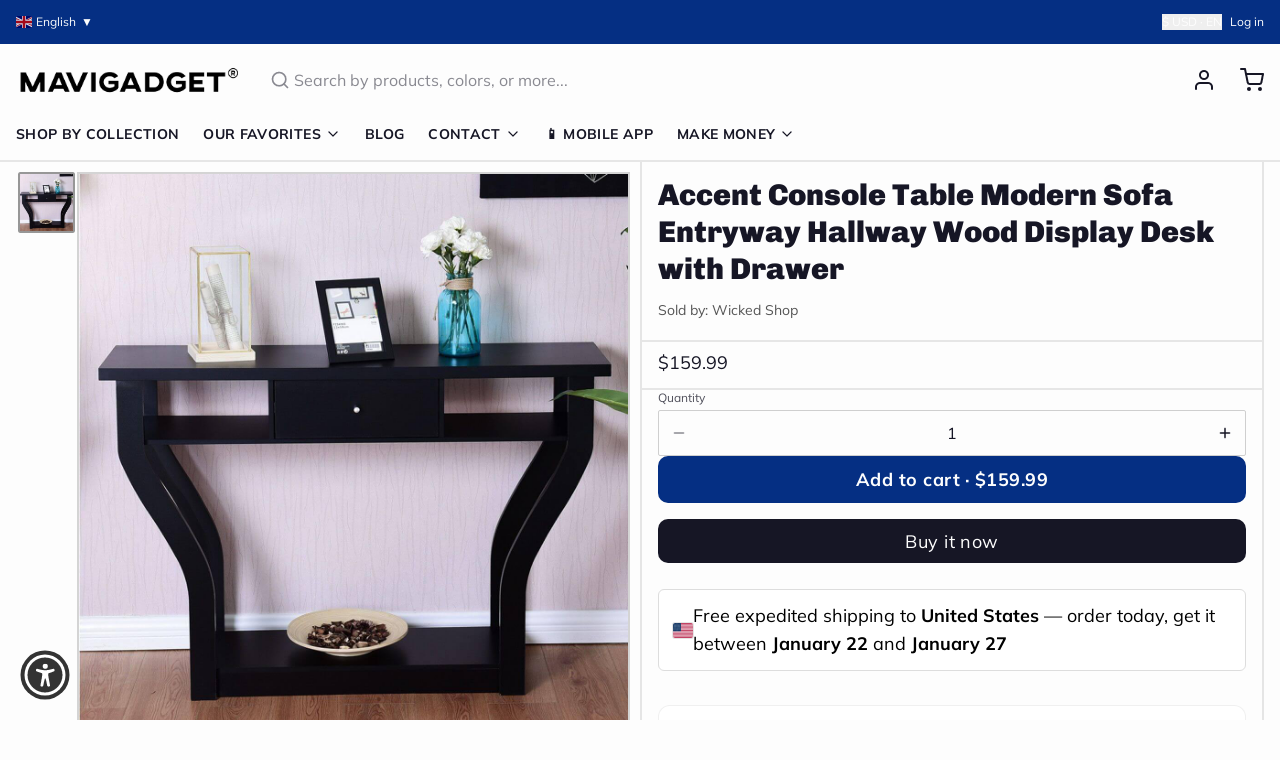

--- FILE ---
content_type: application/javascript; charset=utf-8
request_url: https://searchanise-ef84.kxcdn.com/preload_data.3X4V5H1d7f.js
body_size: 11807
content:
window.Searchanise.preloadedSuggestions=['car accessories','kitchen sink','sofa bed','foldable chair','latex mattress','kerosene lighter','mini spy camera','4-layer japanese style natural latex mattress','elderly products','bathroom shower','phone case','lighter lighter','mini camera','kitchen gadgets','bed mattress','elderly patient transfer lift handicapped wheelchair','men shoes','spy camera','self defense','rc plane','inflatable portable outdoor air lounge','shower set','4 layer japanese style natural latex','bag for men','hand exercise','kids toys','gas stove','coffee table','sofa cover','camping tent','mini spy camera small','mini motion detection wireless night vision hd security camera','gas lamp','cigarette lighters','remote control fighter airplane toy','2300 4-layer japanese style natural','electric stove','washing machine','self defense rings','inflatable built-in sunroof beach camping house','back pack','bathroom toilet','magnetic glasses','travel bag','car gadgets','effortless exercise automatic hand trainer gloves','electric cycle kit','wheel chair','mini spy camera smallest','gun shape secret storage jet flame','gold stream multifunctional waterfall kitchen sink','titanium lighter','window cleaner','mini gps tracker','sunglasses magnetic','backpack travel','bicycle speed booster electric kit','inflatable tent','door stopper','galaxy night light projector','product number 2300','high power telescopic laser slingshot','phone holder car','wall decor','hidden camera','foam fighter airplane toy','ring knife','car accessories light','solar light','kids frame','mattress latex','car umbrella','bed chair','car phone holder','laser slingshot','key chain','safety shoes','camping house','wall clock','foldable chair bed','iphone case','necklace men','gun lighter','foam plane','useful elderly products','airplane toy','knife ring','shower head','sex toys','coffee mugs','elderly products 1092','mini washing machine','toilet bidet','1092 elderly patient transfer lift','classic time retro kerosene lighter','nordic rain modern waterfall shower set','led lights','automatic hand trainer gloves','shoes for men','home decor','retro lighter','door locks','cat chair','trolley bag','lunch box','smart watch','toilet seat','pencil sharpener','sun glasses','multifunctional waterfall kitchen sink','electric cycle','car mobile holder','folding table','rc air plane','inflatable house','car cover','modern led digital display thermostatic piano keys shower set','hiker dream large backpack','car accessories for window','liftable double gas stove','storage box','phone holder','remote control foam fighter airplane toy','neck shoulder massager','fire lighter','bathroom storage','cigarette gun','bubble gun','hair accessories','car windshield hydrophobic','air lounge','mini camera small','baby gadget','gps tracker','travel bagpack','mountain peak campsite lamp','pure titanium magnetic clip-on glasses','product number','ear rings','hand gloves','nordic sofa bed','cycle motor','tennis self training tool','soap dispenser','vacuum cleaner','feuerzeug fuel','stainless steel self-defense rotatable foldable ring','water dispenser','360 galaxy night lamp projector','power bank','men watches','security camera','pocket knife','pencil case','toilet brush','clothes organizer','travel suitcase','picture frame','urine collector','magic dust remover cleaning gel','elephant nose men underwear','mini drone','padded bed senior transfer helper','camping lamp','air humidifier','eye glass for men','wall lamp','fish tank','trash can','mini spy camera wifi','sink kitchen','flame lighter','latex pillow','rc jet','swimming pool','mini portable magnetic gps tracker','table space saving','lighter kerosene','bags for men','night light','feuerzeug retro','finger recovery robot','micro camera','bohemian style cushion cotton couch pad','garlic peeler','bathroom cleaning kit','toy gun','gaming chair','toilet plunger','elderly foldable walking chair stick','e bike','4 layer style natural latex mattress','bidet toilet sprayer','flexible lounge cloud comfort sofa','monocular telescope','fidget toy','sling shot','outdoor mini portable folding gas stove','portable washing machine','automatic car cover','meal keeper stainless steel lunch box','t shirt','art frame','all weather car umbrella','1092 elderly hand exercise','vertical hydroponic home gardening','door lock','bed frame','snow chains','middle finger','solar garden light','door bell','pencil box','small camera','math practice question maker roller','smokeless bbq time stainless grill','gun shape secret storage jet flame lighter','ceiling fan','cycle conversion kit','remote control','multi tool','gps track','astronaut light projector','cigarette case','ironing machine','banana couch','elderly patient transfer lift','baby bed','anti odor washing machine floor drain','coffee cup','boots for men','product number 1418','space saving','medical grade reusable urine collector underwear','mechanical lighter','handicapped wheelchair','camping stove','flash lights','health elderly','waterfall kitchen sink','walking stick chair','self defence ring','mini camera smallest','meat slicer','natural latex mattress','japanese mattress','adult toys','mini hidden camera','shoes organizer','classic retro mechanical flame lighter','dog bed','backpack for men','cigarette lighter','cutting tools','space saving foldable nordic sofa bed','clothes hanger','retro portable handheld steam iron','clip on eyeglasses','laptop bag','art frame kids','lighters kerosene','micro landscape','bag for men travel','juice maker','car dent puller','travel back pack','flying toys','safety shoes men','car accessories seat mats','mini wifi camera','bean bag','iphone 16 pro max case','baby toys','bathroom silicone water stopper','bathroom fresh wall mounted faucet spray set','vintage lighter','wall repair paste roller','disposable long handle cleaning pro toilet brush','military boots','water bottle','product link in','micro landscape green oasis glass vase','shoe rack','window cover','outdoor tent','chair bed','camping cooking','car dust sweep detailing brush','octopus blanket','car led','health gadgets','cat brush steam','baby products','mobile holder','squat convertible toilet','rocking chair','flexible lounge cloud','laptop stand','transfer chair','body massager','bidet toilet','bathroom faucet','coffee mug','magnetic wooden art frame','4 layer japanese style natural mattress','survival ring','car covers','vegetable slicer','cat brush','retro lighters','mini motion detection camera','tv stand','mavi gadgets','wall mounted smart lid trash can','night lamp','organizer car','bath tub','work desk','tea infuser','home accessories','air plane','school bags','sleeping bag','lighter gun','neck massager','kitchen cabinet','wall stickers','sofa cum bed','vegetable chopper','iphone 16 pro case','finger camera','heavy duty solar lights outdoors','car tent','stainless steel survival self defense ring','watermelon slicer','mini ranger edge foldable camping knife','cat couch','furniture movers wheels','self defence','slingshot with laser','pure copper kerosene lighter','travel bags','dining table','bike accessories','car fan','cctv camera','kitchen organizers','men wear','mini washing machine portable','fidget spinner','urine collector underwear','women accessories','car wash','noodles maker','meat slicer tool','kids bed','2300 natural latex mattress','medical gadgets','umbrella water','goggles magnetic','rc car','precision edge artist pencil sharpener','cat toys','mattress japanese','automatic one touch multi fruit peeling','foldable chair double','modern foldable electric mobile scooter','inflatable built in sunroof beach house','self defense gadgets','cat bed','car cleaner','2 in 1 radiant ceiling fan with lights','gun shape','3in1 foam fighter toy airplane','bathroom sink','all-weather remote-controlled automatic car uv protection umbrella','electric gas stove','hand trainer','jet lighter','electric scooter','bluetooth speaker','double side magnetic window cleaner','inflatable bed','table lamp','pistol lighter','plush pillow','laser tag','wall clocks','iphone cover','scorpion gaming chair','photo frame','piano key shower set','bracelet for men','tent house','foot pedal lift hydraulic adjustable patient transfer chair','shooting game','camera mini','mini binocular','appliance mover roller','bed rail','ultra slim adjustable water manual','office gadgets','stainless steel','splash proof transparent','portable outdoor foldable car garage','wifi camera','bathroom mat','glass cleaner','walking stick','recliner chair','cigarette gun lighter','wall protector','ear cleaner','waterfall sink','multifunctional elegant usb charging business suitcase','gloves for men','toe straightener','cabinet storage','women shoes','cleaning brush','foldable bed','effortless double sided window cleaner','sofa cover set','car seat covers','flexible lounge cloud comfort convertible sofa','fruit peeler','mobile cover','bike booster','tür stop','splash proof transparent wall protector','car tire snow chain','kitchen gadget','mini wireless camera','tea pot','toothbrush holder','all lighter','metal furniture','meat cutter','ultra burst high-pressure drain unblocker','kids art frame','mini cam','study table','flight toy','handicapped products','senior care transfer','outdoor air lounge','smart tv','bicycle speed booster','wooden frame','ice maker','plush toys','steering wheel cover','electric creative portable juice maker','bed mattress memory foam mattress','travel backpack','telescopic laser slingshot','car brush','automatic flashing rocket bubble gun','wall light','coffee maker','wifi mini hidden camera','dual design squat-toto-sit','motorcycle accessories','water gun','birthday card','car interior light','mini knife','drone camera','led connector','tire chains','ingrown toenail fixer','iron box','elegant stainless steel waterfall kitchen sink','wc washer','torch light','finger training','semi automatic mini powerful washing machine','electric stove double','mobility chair','sex toy','shoe rack for home','for baby','clip on glasses','office chair','throw pillow','multifunctional rotating storage rack','stream multifunctional waterfall kitchen sink','hair braider','led strip connector','phone cooler','book shelf','camping knife','pasta maker','backpacks for men','kid toys','home decor lighting','1416 sofa bed','360 galaxy night light projector','car windshield hydrophobic glass oil','elastic waist slimming breathable mesh belt','car lights','power tools','aquarium pump','side table','nose soap dispenser','bbq grill','wardrobe organizer','foldable chairs','appliance rollers','car light','laser tag battle projector toy gun','toilet cleaner','trolley bag-travel','elderly patient','self defence gadgets','2pcs portable mobile base stand','windows cleaner','ice cube','outdoor solar lights','torch lighter','laptop bag pack','kitchen faucet','sun glasses magnetic','foldable dryer & ironing','air sofa','elderly chair','wall art','foldable car shed','smart storage clothes organizer box','portable stove','gas lighter','mini motion detection wireless night','car led lights','elderly hand exercise','computer table','elderly care','portable fan','couch bed','bunk bed','patient transfer','bookshelf book','car shade','spider man hand','school bag','lamp gas','fidget toy gun','campsite lamp','tattoo style arm sleeve','garlic chopper','ultra-slim adjustable water manual bidet','spy cam','2pcs multifunctional portable mobile base stand','all pet beds','wc toilet','cloth dryer','lighter flame','couch cover','desk gadgets','car cleaning','electric automatic toilet seat with liftable chair','4-layer japanese style natural latex','tiny camera','soft mattress','food container','mini cc camera','air bed','exhaust fan','car wheel cover','transfer lift','electric patient transfer automatic chair','luggage bag','car led strip','car ambient lighting','a gas','electric bike','nail clipper','foldable table','wallet lighter','electronic gadget for','product link','fuck you ring','bathroom shower rainfall','sun shade','air tent','kitchen organizer','juice machine','garlic peeler and vegetable','kitchen sinks','tv accessories','keyboard for tablet','hyper clean wireless portable vacuum','skating shoes','beach camping house','bad accessories','iphone cases','men wallets','support per','toy plane','dragon bracelet','ring for men','bags for men travel','garden hydroponic','ultra portable dynamic standby','barbecue stainless','funny adult','para de','sandals men','rc cars','cordless pasta noodle machine','sofa covers','mini motion detection','car window ac','wall mounted','sunroof beach camping house','survival gadgets','mavigadget products','roller skate shoes','convertible sofa','secret camera','mini ac','furniture movers','chair with cat space','mini gps','mirror wall','rotating storage rack','multi purpose easy cleaning foam','japanese style natural latex mattress','effortless exercise','back support for car','car uv protection umbrella','grass cutter','solar lights','hand massager','butane lighter','foldable couch','classic lighter','pistol gun','sunglass for men','child bed','adjustable folding bedside support rail','fishing rod','mini cameras','car dust sweep','camping gas','self defense ring','video camera','googles stylish','shoes men','tool plier','baby bath','inflatable portable','sickle head','cigar lighters','electric wheelchair','magnetic wooden kids easy open art frame','car air conditioning','electric juicer','garbage can','by cycle electric','car garage','steam iron','remote control foam fighter','stairs lift','seat cushion','kitchen gadgets of storage','plush beds','bath showers','3 in 1 airplane','window curtain rod','flip flop','gas light','hand gadget','electric stove flame','portable toilet','portable manual fast garlic vegetable chopper','bathroom silicone water stopper sticky rubber','fish tank oxygen','children room','inflatable chair','luxury bed','mini sewing machine','cctv camera wifi','lounge chair','bed sheets','problem solved','mobile remote','pet bed','water fountain','carry on luggage','shoulder bag for men','screwdriver kit','inflatable portable outdoor air','garlic grinder','cigarette gun lighter and','1092 elderly patient lift','hand exercise machine electric','crossbody bag','door curtain','smart kitchen','kitchen storage','products para','air gun','folding chair','rain shower','butane lamp','car bumper protection','old age chair','inflatable outdoor air lounge','men rings','laser pointer','smart wash basin','watermelon cutter','anti stress','unsinkable boat','thermostatic piano keys shower','creative unsinkable boat decor','inflatable lounge','portable air lounge','foldable sofa','car shed','tools gadget','iphone 12 case','tally counter','led strip','cycle speed booster electric kit','knife ring for self-defense','strong steel grass sickle head','water wall','magnetic window cleaner','folding bed','5pc furniture lifter mover tool','sink strainer','modern floor reclining japanese futon sofa bed','elderly anti-pressure easy roller pillow','soft toys','mini camera smallest wifi','nail printer','sewing machine','phone cases','retro kerosene lighter','mini aquarium oxygen pump','galaxy astronaut night light room projector','wireless camera','kids bedroom','portable gas stove','teddy bear','windproof magnetic sound insulation door curtai','sliding door','next level relaxing electric rotating durable rocking chair','cycle gadget','mosquito net','laser light','handmade mechanical titanium automatic lighter','memory foam','foldable easy catch automatic fishing net','shiba door bell','wheel chair lift','bag cover','handheld automatic cordless pasta maker','car holder','multifunctional backpack','watch earbuds','bicycle speed booster electric','mini motion','wall lamps','bathroom accessories','kitchen knives','indestructible anti-stab safety outdoor military boots','smokeless bbq','math roller','patient transfer chair','rice cooker','bathroom gadgets','space saving bed','toe align ingrown nail','massage tool','clothes for men','watches for men','mens stuff','computer accessories','pure titanium magnetic','bagpacks for men','back bag','high pressure adjustable','wall-mounted smart lid trash can','unique gadgets','shoes for women','aquarium glass','led light','elderly bed','adult theme','gun cigarette and lighter','3 in 1 foam fighter','well chair','bathtub whale','electronics gadgets','digital shower set','transparent frosted pvs table protector','phone accessories','dog beds','button camera','car accessories seat','smart bed','camping tent house','suit case','inflatable air lounge','camp light','cuddly capybara','honeycomb sink','slipper men','titanium magnetic glasses','food storage','windproof lighters','feet shoes','health wellness','body shaper band','4 layer japanese mattress','knuckle ring','car windshield hydrophobic glass oil remover coating tool','mini motion camera','foot care','burner stove','waterproof tape','car phone mount','solar charger','christmas gifts','appliance mover','magical bunny led night light projector','sound proof','laptop bag for men','in1 tool','bionic finger heated neck shoulder','inflatable pool','hyper clean wireless portable vacuum cleaner','latex bed','spy mini camera','gifts for women','portable wireless alarm door stopper','cycle motor kit','metal lighter','de para','work shoes','hydraulic patient transfer chair','cooking pot','show all products','bedroom gadgets','oil lamp','toy airplane','camping table','2 wheel ultra roller skate shoes','pop up anti clogging drain filter','gold stream','camping lamp gas','non stick pan','car vacuum cleaner','bag pack','neck pillow','electric cycle gadget','car sunshade','sun shade accessories','mens pants','skate shoes','snow chains for','dumpling maker','foam airplane','portable air lounge sofa','auto solar ventilating fan for car','mobile holder for car','portable outdoor car tent','natural latex','mechanical rotating gear vintage necklace','effortless exercise hand trainer gloves','kids car','towel rack','tea cup','adjustable bra','air chair','scooter wheelchair','modern decor','foam rc plane','toilet seat cover','ice maker machine','vintage kerosene lighter','medical chair','king size bed','make up organizer','sleep shield waterproof mattress','pen box','digital counter','heavy duty','foldable car garage tent','helicopter fan','smart table','long range extreme power flashlight','6 wheel rehabilitation walker','kids toy','door alarm','home gadgets','help for bed','tooth brush','star projector','sink drain catch all strainer','neck fan','sofa chair','edc tool','car seat','toilet chair','cycle booster','car anti slip seat cover','electric stove double-sided','adjustable base stand','japanese latex mattress','patient lift transfer chair','happy birthday cards','aroma diffuser','cat sofa','link in','arm rest for car','charge car phone holder','anti oil','keep food warm','mini hd wifi security camera','room sectiona','mini cooler','soft body scrubber shower sponge','phoenix art thickened dual knife','multifunction bagpack','flexible tv','phone case iphone 14 pro max','magnetic frame','trash bin','small iron','inflatable portable outdoor lounge','bad room','car air conditioner','kids toys plane','air conditioner','car folding cover','makeup mirror','for the elderly','posture corrector','large capacity back pack','cell phone holder','solar powered car fan','full rotating faucet tap extender','peephole camera','e cycle conversion kit','girls sexy','slip on shoes','iphone 15 pro max case','jet flame lighter','bathroom bin','portable travel security','aerobatic toy','piano shower','car protection','game controller','baby shower','business suitcase','ring fuck you','steam brush','furniture mover','six-speed manual shift keychain','mini gas stove','3in1 scooter tricycle fun kids bike','mini spy','elder assist','car washer','automatic robot elderly hand finger exercise recovery training','incense burner','cooling fan','cutting board','outdoor sofa','outdoor led','blanket fur','heavy-duty outdoor solar security waterproof light','winter blanket','anti lock','pliers multifunctional','spa time rainfall elegant digital','oxygen pump','hand trainer gloves','e bike switch','mattress topper','living room','waterproof shoes','kitchen accessories','camp kitchen','portable shower','helicopter ceiling fan','wheelchair lift','mini ac for car','mobility assist chair for elderly','cigarette gun-shaped','happy middle finger funny table decor','lighter lighter round','glass vase','jet plane remote','slingshot with laser light','tablet stand','ultra thin self cleaning bidet','ring jewelry','skin care','honeycomb digital display cup rinser prime flowwaterfall sink','toe shoes','product no','flower sofa','kitchen rack','hd security camera','bag sealer','military shoes','shoe storage','cycle accessories','high pressure toilet drain','mini camera spy','projector galaxy','bed sofa','portable bed','couch pad','car shade cover','wild burner','door mat','magic dust remover','strong steel grass cutting sharp multi-purpose sickle head','air cushion','women undergarments','ip camera','animal bed','foam fighter','bag travel','alarm clock','head massager','metal rings','mixer grinder','self adhesive curtain rod holder','bicycle electric booster','beach house','snow chain','eye glasses','kitchen tools','rc jet foam','strong pliers','pop up anti-clogging','bean bag chair','water stopper','incontinence products','bathroom shower products','bionic finger heated','foldable electric scooter','inflatable built-in','outdoor light','l shaped transparent led strip','double gas stove','meal keeper','protection gadget','memory foam mattress','sex sofa','solar powered','christmas led lights','card holder','sit to stand','de de','mini security camera','coffee table with','mobile phone','reusable menstrual pads type','hiker dream','car dash accessories','rc airplane','magnetic wooden kids','door camera','foldable knife','tattoo sleeves','products for the elderly','rotating table','umbrella auto','japanese bed','rubber bed','sublimation mug heat printer machine','inflatable camping tent house','bathroom faucets','defense ring','lamps table','portable tv','pocket watch','plush bed','phone stand','cloth drying','light chandelier','door stop','middle finger ceramic mug','garden light','washroom gadgets','machine e','office bag','copper lighter','dent puller','european modern minimalist foldable chair bed','fidget gun','galaxy projector','foam cleaner','gold stream waterfall kitchen sink','cc camera mini','cycle kit','phone cover','dust bin','flower vase','laser tag battle','window cleaning','reclining chair','water tap','bedding set','garden ground cover','iphone case pink','living room decor','elder care products','shoes with wheels','touch screen','car cover umbrella','led digital tally counter','peeling machine','by cycle','bear bed','water heater','elderly stand-up adjustable folding bedside support rail','pocket lighter','wall lights','trending gadgets','hidden cameras','car accessories lighting','galaxy light','hand exerciser','mens shoes','refreshing mist pet grooming comb','car bed','remote control plane','mechanical titanium lighter','squat toilet','air mattress','soap holder','drain connector','bed foldable','automatic one touch','travel iron','water kitchen','double layer glass','bed side crib','rc planes','older people','portable juicer','shower chair','survival tool','mavi gadgets products','electric box painting cover','bath mat','slicer tool','3d landscape','mirror led','old age','umbrella water drop air humidifier','stair lift','european modern minimalist foldable bed','sound proof door','mini portable air cooler','pet hair brush','lazy sofa','transparent dining chair','oil splatter guard','foldable home stuff storage box 1475','phone mount','car window','finger massager','mobility electric scooter','iphone 13 case','shower heads','paralysis patients','men boots','table clock','led car lights','sneakers for men','ring self-defense','body scrubber','cat lounger','layer japanese','baking tools','camp stove','automatic water dispenser','nordic lamp','desktop aquarium','lift chair','water manual bidet','feet shoe','car accessories cleaning','wall desk','vegetable cutter','bed lamp','pet brush','ceiling lamp','hand exercise machine','dining table cover','lanterns butane','foldable doors','shoe cover','folding knife','keychain lighter','men dress','car ac','can opener','cycle speed booster','car glass cleaner','portable air sofa','gift for men','tulip night lamp','gun shape secret','para id','elderly care products','cleaning gel','kitchen storage organizer','slingshot with laser-precision','inflatable built-in sunroof beach house','camping gadgets','gaming cooler','trash cans','fridge moving','gel blaster','oil lighter','gaming accessories','appliance roller','mini cannon','water bottle daily pill organizer','clip on','portable electric outdoor','car accessories phone-holder','dash cam','suction cup','metal magnetic secure drive car phone holder','tech innovation','clothes dryer','ipad case keyboard','space projector','waterproof bag','electric lighter','kitchen stove','for elderly','back pack bag','refrigerator slide','bra for women','air bed camping','rain car cover','back support idea','sun shade fix clamp net clip','laundry room','knee support','car shelter','crystal lamp','kids beds','space saving furniture','elderly bed support','car cleaning brush','gear keychain','camping mini coated monocular','water spray','foldable sofa bed','tree trimmer','car mount','women bra','open art frame','tic toe','summer hat','fidget toys','gold sink','monitor arm','geometry box','elderly transfer chair','panda lamp','sleep shield waterproof mattress pad','iphone 15 case','remote control car','cat toy','mini vacuum','mini telescope','music box','car windshield','mini powerful high power garlic grinder','ultra dry turbo clean mop','gun cigarette','modern led','quick easy glass polishing','aviation control remote','school gadgets','shower back','4 layer mattress','automatic bag dispenser modern bin','specs for men','wheel cover','world explorer tactical hiking boots','female urine collector underwear','stroke gloves','disabled chair','video game','electric kit','folding chair bed','fake nose piercing','six speed manual shift keychain','very very small camera','women sandals','oxygen bubble strips','storage rack','adjustable bed','self defense stick','cotton t-shirt','house tent','kitchen table','kitchen knife','car camera','samsung s23 ultra','cat bed chair','math practice','cotton cushion pad','multifunctional double rack spice organizer','inflatable portable air lounge','baby safety','lighter lighter gun','touchscreen smart tv products','elephant nose','cama house','layer japanese style natural latex mattress','japanese style','mini handheld easy fruit peeler gadget','dual design squat-toto-sit convertible','mosquito products','underwear for men','flip flops','comforter bedding','corgi door','disabled accessories','gun lighters','college bag','shopping bags','bedroom beds','japanese style deep frying pot','mobile stand','aquarium oxygen bubble','lift stairs','cozy animals oversized plush beds','the long sling shot','mini motion hd camera','mini air conditioner','gifts for lovers','clothes rack','4pcs luminous car valve caps','sling bag','electric gas','night vision','car bumper','pia kitchen','air pump','portable chair','car toy','all-in-one magnetic mini screwdriver kit','automatic flashing rocket launcher bubble gun','bluetooth remote control for android','safety boots','patient lift','tic tac toe','rain coat','pendant lamp','truck accessories','leg exercise','key cover','cigarette light','soap dispenser nose','boho cushions','cotton couch pad','savings on gadgets','cigarette holder and lighter','washing machine floor drain','anti scratch car bumper protector','person age','classic time retro','foot straightener','motorcycle suit','ring knife for','under refrigerator','shoe dryer','waste bin','wood table','dual knife','throw pillow blanket','inflatable sofa','foldable electric dryer','feather light','cutting pliers','horizon helvetica','cycle electric','small drone','blackhead remover','floor lamps','steering wheel','lamp de','elderly stand-up adjustable','thermos lunch box','foldable ring','ear clip','phone case iphone 14 pro','bag pack men','charcuterie board','high heels','foldable home stuff storage box','iphone 12 mini','sport for men','el toilet','wing lamp','wc products','per auto','knives outdoor','latex natural','usb camera','stainless steel self','foam mattress','portable travel security door stopper lock','ceramic cup','cane seat','3d birthday music happy cake cards','elderly wheelchair with lifting','accessory per','portable ac','mini spy camera wifi camera','sound proof under door strip','old lighter','biscuit pocket coffee mug','iphone 16 pro max','leg support','magic gadgets','center table','car interior','elderly foldable walking chair','christmas lights','wall paper','photo frame kids','ironing board','couch cat','led light lamps','cleaning brush keyboard','cabinet locks','protect ring','table cover','emergency light','fire starter','wireless charger','travelling bag','water pressure gun','low price','cat bag','stress relief','phone case galaxy','moving sliders','hiker dream large','shock shield electric water heater','magnetic phone holder','dressing table','christmas tree','garbage bin wall','car snow chain','inflatable portable outdoor','under door strip','iptv list','air bed outdoor','product car','vaccum cleaning','flexible lounge','latex mattress japanese','sickle cutter head with screw','2 in 1 roller skate','apple peeler','bed gadgets for elderly','for summer','playful shiba dog face wooden doorbell','digital tally counter','self tennis','bath tub adults','radiant rotating rc ceiling fan lamp','mobile accessories','camping gas stove','luminous night rider valve covers','smartwatch with earbuds','kitchen sink gold stream','windproof lighter','bicycle speed booster kit','hour glass','mechanical lighters','product number 1092','multifunction rotating storage rack','car led strip lights','ice cube maker','multi purpose creative pen box','loft bed','auto seat gap organizer','heavy duty protective glove','3d wall stickers','bathroom silicone water stopper sticky','magnetic sunglasses','arm chair','fighter aircraft','zero gravity','dish rack','pen camera','modern foldable electric mobile scooter wheelchair','bag no','cooking frying oil splash stove guard','stainless steel ring','elephant underwear','monitor stand','angry duck cartoon storage drainable','creative gift','tennis trainer','feet care','smart mini surveillance cameras','cordless garlic grinder','portable outdoor lounge','camp table and','body shaper','cigarette holder','car roof umbrella','plane rc','mobility chair to bathroom and','flying rc remote control','windshield hydrophobic','whale bath','car accessories umbrella','bed support','mini stove','kid bed','bed accessories','mobile cooler','house items','anti theft','spider web','automatic lighter','baby toy','gun water','ground cover','kitchen items','car window fan','leather repair kit','eye glass','litter box','mini tracker','cat phone accessories','astronaut lamp','screw driver','bed kids','phone charger','3 in 1 scooter','sofa bed foldable','car seat mats','humidifier volcano','daily comfort posture','quick grip auto-clamping','mini hd mini wireless motion camera','bunk beds','car armrest','waterfall table','smart toilet','uv light','luggage trolley','laundry basket','cat house','endoscopic mini camera','plastic clips','senior transfer','mini tool','jackets for men','throw pillow sofa','umbrella car','long range flash light','chop w','vegetable peeler','padded bed','massage machine','butane gas stove','health care aid gadgets','bbq grills','bed for kids','led lights for table','multi-fuel transparent fluid kerosene lighter','elastic waist slimming breathable','home decoration gadgets','men necklace','car vent','book reading lamp','mini pistol','shoe rack rotating','comfy chair','crossbody bag men','valentine\'s day','finger strengthener','bed room','man shoes','foldable keyboard','tactical hiking boots','useful elderly products electric hand','gun game','tea table','keyboard cleaner','lighter oil','ultimate guard protective industrial men shoes','chair lift','trolley bags','bedside table','camping light','car bumper protector','dinner table','banana lounge','water coffee table','camp side lamp','media a','kitchen appliance','cat mug','rose sofa','dish washer','magnetic clip on glasses','kerosene lighters','accessory car','leather shoes','welding machine','glass teapot','mood ring','cloth stand','rose shaped sofa','multifunctional adjustable base stand','bohemian sofa cushion','non slip shoes','everyday essentials','inflatable outdoor','cordless high power handheld vacuum cleaner','electric auto','automatic car uv protection umbrella','bathroom space saving','led shower','grass cutting multi purpose sickle head','pc gaming','electric senior lift','bathroom fresh','car brush interior','coffee table with water','water melon cutter','luxury rainfall','closet organizer','lighter classic','four layer japanese','earrings jewellery','multifocal glasses','elderly stand up','kids gadgets','back pain','greeting card','funny hat','portable camp','led mirror','mountain peak','disabled individuals requiring','neck chains','magnetic car phone holder','makeup table','reusable urine collector','measuring tape','manual bidet','shower system','finger ring','curtain rod','sun hat','iphone 15 pro case','baby pillow','vertical hydroponic','blender machine','foldable clothes dryer','frame for children art','bathroom toilet cleaning','mini hd camera','lighter vintage','pop-up anti clogging drain sink strainer filter','led light lamp','wardrobe organizer box','rotating ring','folding table with chair','cat tree','balcony clothes-hanging','multifunctional sink','picture wall','ambient light car','makeup organizer','home finds','assistant wheelchair','robotic hand','cushion pad','portable auto','postpartum care','inflatable air','door sweep','da da','gun shape secret storage jet lighter','dress women','bed tent','wheel chair for elderly','lit accessories','iphone charger','watch wood','handle grip','rings for men','fighter plane','lounge sofa','help for elderly','elderly care product','small hidden camera','uv sanitizer toothbrush holder bathroom','cuddly capybara cozy wrap sleeve','shoes for men product','sandals penis','adjustable door','tent bed','shiba door','foldable wheelchair','motor for bike','indestructible shoe','kids drawing frame','multipurpose creative box','winter jackets for men','traveling bag','waterfall kitchen','bed cleaner','door closer','brush cleaner','pure copper kerosene','electric bicycle','transfer wheelchair','home elevators','garbage trash','smallest camera','toilet wash','clockwork flame','3d lamp','steel rings','jet spray','shoe cabinet','kitchen products','double gas-stove','zen incense','hiker bag','stationary item','portable mini foldable washer','book case','pendant lighting','min camera','desk lamp','cooling glass','cycle gadgets','mini spy smallest','safety gadgets','camping chair','laptop backpack','foldable bag','wall sticker','retro wooden beads rosewood lighter','patient chair','car umbrellas','the gold sink with all the functions','mens underwear','floor drain','car chain','baby crib','self ring','squat-toto-sit convertible toilet','blow up','spy camera privacy','women boots','kitchen fan','filter anti','brick wall','cycle speed','all products','cane chair','car roof','storage container','fauteuil salon','winter wear','funny products','air lounge sofa','big toe straightener','outdoor lounge','iphone 17 pro','latex m','car seat gap filler','electric iron','ultra portable dynamic standby movable','luxury rainfall led','foam bed','camping multifunctional','kitchen gadgets corner','electric lift chair','day beds','stainless self defense ring','blow up outdoor','door screen','rotating faucet','useful elderly product','fuck you','sac de','exhaust fan for kitchen','kitchen gadgets is','sky wings foldable mini bracelet smart','protector for car','pet toys','fold bed','fake piercing','mini foldable outdoor camping gas stove','mini camera wifi','iphone 16 pro','shoe organizer','bluetooth remote control for phones','horizon ruler','couch covers','mini magnetic gps tracker','mattress protector','round lighter','air freshener','jewellery accessories','relax chair','electric hula','photo frames','power telescopic laser slingshot','car sticker','bedroom accessories','kitchen mat','lint remover','door security','hand bracelet','voice recorder','fan lamp','smart sink','knife sharpener','piano keys shower set','panda bed','night vision spy camera','wrist watch','toe shoe','car parking cover','security cameras','xs max case','boat decor','useful elderly','gas lantern','hand gloves/working','women bags','meat slicer tools','inflatable outdoor air','inflatable portable outdoor air lounger','thing to put under door','ingrown toenail','toe align ingrown nail corrector stickers','massage table','wall mounted trash can','shower bath','kit sink','toilet car','adjustable fold','old helper','layer japanese style natural latex','japanese latex','portable car garage','sublimation mug','ankle boots','baby gadgets','bed mat','all like this','foam airplane remote','remote plane','elderly helper','heavy duty solar lights','necklace women','hair clips','splash proof','kitchen cabinet storage','whale bathtub','mini laptop','octopus shaped','self defense rings under','dragon bracelet for men','cleaning foam','para el','table relaxing','small camera wireless','toilet gadgets','cow table','led lamp','queen bed','heads up display','lighter wallet','let to','high voltage laser light'];

--- FILE ---
content_type: text/javascript; charset=utf-8
request_url: https://mavigadget.com/products/accent-console-table-modern-sofa-entryway-hallway-wood-display-desk-with-drawer/.js
body_size: 762
content:
{"id":7764853620796,"title":"Accent Console Table Modern Sofa Entryway Hallway Wood Display Desk with Drawer","handle":"accent-console-table-modern-sofa-entryway-hallway-wood-display-desk-with-drawer","description":"\u003cp style='box-sizing: content-box; margin: 0px; padding: 0px; border: 0px; font-variant-numeric: inherit; font-variant-east-asian: inherit; font-stretch: inherit; font-size: 13px; line-height: inherit; font-family: \"Open Sans\", Arial, Helvetica, sans-serif, SimSun, 宋体; vertical-align: baseline; color: rgb(0, 0, 0);'\u003e\u003cspan style=\"box-sizing: content-box; margin: 0px; padding: 0px; border: 0px; font-style: inherit; font-variant: inherit; font-weight: inherit; font-stretch: inherit; font-size: inherit; line-height: inherit; font-family: arial; vertical-align: baseline;\"\u003e\u003cspan data-spm-anchor-id=\"2114.10010108.1000023.i0.4f335486QLuIzL\" style=\"box-sizing: content-box; margin: 0px; padding: 0px; border: 0px; font-style: inherit; font-variant: inherit; font-weight: inherit; font-stretch: inherit; font-size: 18.6667px; line-height: inherit; font-family: inherit; vertical-align: baseline;\"\u003eProduct Description:\u003c\/span\u003e\u003c\/span\u003e\u003c\/p\u003e\u003cp style='box-sizing: content-box; margin: 0px; padding: 0px; border: 0px; font-variant-numeric: inherit; font-variant-east-asian: inherit; font-stretch: inherit; font-size: 13px; line-height: inherit; font-family: \"Open Sans\", Arial, Helvetica, sans-serif, SimSun, 宋体; vertical-align: baseline; color: rgb(0, 0, 0);'\u003e\u003cspan style=\"box-sizing: content-box; margin: 0px; padding: 0px; border: 0px; font-style: inherit; font-variant: inherit; font-weight: inherit; font-stretch: inherit; font-size: inherit; line-height: inherit; font-family: arial; vertical-align: baseline;\"\u003e\u003cspan style=\"box-sizing: content-box; margin: 0px; padding: 0px; border: 0px; font-style: inherit; font-variant: inherit; font-weight: inherit; font-stretch: inherit; font-size: 18.6667px; line-height: inherit; font-family: inherit; vertical-align: baseline;\"\u003eAdd a stylish touch that will complete your living space with this stylish accent console table. Comes with curved legs as well as modern design with clean and fine lines, this modern unit is perfect for dressing up any wall in your home or office space and ample surface area displaying your favorite decorative items.\u003c\/span\u003e\u003c\/span\u003e\u003c\/p\u003e \u003cp style='box-sizing: content-box; margin: 0px; padding: 0px; border: 0px; font-variant-numeric: inherit; font-variant-east-asian: inherit; font-stretch: inherit; font-size: 13px; line-height: inherit; font-family: \"Open Sans\", Arial, Helvetica, sans-serif, SimSun, 宋体; vertical-align: baseline; color: rgb(0, 0, 0);'\u003e\u003cspan style=\"box-sizing: content-box; margin: 0px; padding: 0px; border: 0px; font-style: inherit; font-variant: inherit; font-weight: inherit; font-stretch: inherit; font-size: inherit; line-height: inherit; font-family: arial; vertical-align: baseline;\"\u003e\u003cspan style=\"box-sizing: content-box; margin: 0px; padding: 0px; border: 0px; font-style: inherit; font-variant: inherit; font-weight: inherit; font-stretch: inherit; font-size: 18.6667px; line-height: inherit; font-family: inherit; vertical-align: baseline;\"\u003eFeature:\u003c\/span\u003e\u003c\/span\u003e\u003c\/p\u003e\u003cp style='box-sizing: content-box; margin: 0px; padding: 0px; border: 0px; font-variant-numeric: inherit; font-variant-east-asian: inherit; font-stretch: inherit; font-size: 13px; line-height: inherit; font-family: \"Open Sans\", Arial, Helvetica, sans-serif, SimSun, 宋体; vertical-align: baseline; color: rgb(0, 0, 0);'\u003e\u003cspan style=\"box-sizing: content-box; margin: 0px; padding: 0px; border: 0px; font-style: inherit; font-variant: inherit; font-weight: inherit; font-stretch: inherit; font-size: inherit; line-height: inherit; font-family: arial; vertical-align: baseline;\"\u003e\u003cspan style=\"box-sizing: content-box; margin: 0px; padding: 0px; border: 0px; font-style: inherit; font-variant: inherit; font-weight: inherit; font-stretch: inherit; font-size: 18.6667px; line-height: inherit; font-family: inherit; vertical-align: baseline;\"\u003eHigh quality and brand new.\u003c\/span\u003e\u003c\/span\u003e\u003c\/p\u003e\u003cp style='box-sizing: content-box; margin: 0px; padding: 0px; border: 0px; font-variant-numeric: inherit; font-variant-east-asian: inherit; font-stretch: inherit; font-size: 13px; line-height: inherit; font-family: \"Open Sans\", Arial, Helvetica, sans-serif, SimSun, 宋体; vertical-align: baseline; color: rgb(0, 0, 0);'\u003e\u003cspan style=\"box-sizing: content-box; margin: 0px; padding: 0px; border: 0px; font-style: inherit; font-variant: inherit; font-weight: inherit; font-stretch: inherit; font-size: inherit; line-height: inherit; font-family: arial; vertical-align: baseline;\"\u003e\u003cspan style=\"box-sizing: content-box; margin: 0px; padding: 0px; border: 0px; font-style: inherit; font-variant: inherit; font-weight: inherit; font-stretch: inherit; font-size: 18.6667px; line-height: inherit; font-family: inherit; vertical-align: baseline;\"\u003eEasy to install\u003c\/span\u003e\u003c\/span\u003e\u003c\/p\u003e\u003cp style='box-sizing: content-box; margin: 0px; padding: 0px; border: 0px; font-variant-numeric: inherit; font-variant-east-asian: inherit; font-stretch: inherit; font-size: 13px; line-height: inherit; font-family: \"Open Sans\", Arial, Helvetica, sans-serif, SimSun, 宋体; vertical-align: baseline; color: rgb(0, 0, 0);'\u003e\u003cspan style=\"box-sizing: content-box; margin: 0px; padding: 0px; border: 0px; font-style: inherit; font-variant: inherit; font-weight: inherit; font-stretch: inherit; font-size: inherit; line-height: inherit; font-family: arial; vertical-align: baseline;\"\u003e\u003cspan style=\"box-sizing: content-box; margin: 0px; padding: 0px; border: 0px; font-style: inherit; font-variant: inherit; font-weight: inherit; font-stretch: inherit; font-size: 18.6667px; line-height: inherit; font-family: inherit; vertical-align: baseline;\"\u003eExtra drawer storage\u003c\/span\u003e\u003c\/span\u003e\u003c\/p\u003e\u003cp style='box-sizing: content-box; margin: 0px; padding: 0px; border: 0px; font-variant-numeric: inherit; font-variant-east-asian: inherit; font-stretch: inherit; font-size: 13px; line-height: inherit; font-family: \"Open Sans\", Arial, Helvetica, sans-serif, SimSun, 宋体; vertical-align: baseline; color: rgb(0, 0, 0);'\u003e\u003cspan style=\"box-sizing: content-box; margin: 0px; padding: 0px; border: 0px; font-style: inherit; font-variant: inherit; font-weight: inherit; font-stretch: inherit; font-size: inherit; line-height: inherit; font-family: arial; vertical-align: baseline;\"\u003e\u003cspan style=\"box-sizing: content-box; margin: 0px; padding: 0px; border: 0px; font-style: inherit; font-variant: inherit; font-weight: inherit; font-stretch: inherit; font-size: 18.6667px; line-height: inherit; font-family: inherit; vertical-align: baseline;\"\u003eUnique curved legs\u003c\/span\u003e\u003c\/span\u003e\u003c\/p\u003e\u003cp style='box-sizing: content-box; margin: 0px; padding: 0px; border: 0px; font-variant-numeric: inherit; font-variant-east-asian: inherit; font-stretch: inherit; font-size: 13px; line-height: inherit; font-family: \"Open Sans\", Arial, Helvetica, sans-serif, SimSun, 宋体; vertical-align: baseline; color: rgb(0, 0, 0);'\u003e\u003cspan style=\"box-sizing: content-box; margin: 0px; padding: 0px; border: 0px; font-style: inherit; font-variant: inherit; font-weight: inherit; font-stretch: inherit; font-size: inherit; line-height: inherit; font-family: arial; vertical-align: baseline;\"\u003e\u003cspan style=\"box-sizing: content-box; margin: 0px; padding: 0px; border: 0px; font-style: inherit; font-variant: inherit; font-weight: inherit; font-stretch: inherit; font-size: 18.6667px; line-height: inherit; font-family: inherit; vertical-align: baseline;\"\u003eFull display space \u003c\/span\u003e\u003c\/span\u003e\u003c\/p\u003e\u003cp style='box-sizing: content-box; margin: 0px; padding: 0px; border: 0px; font-variant-numeric: inherit; font-variant-east-asian: inherit; font-stretch: inherit; font-size: 13px; line-height: inherit; font-family: \"Open Sans\", Arial, Helvetica, sans-serif, SimSun, 宋体; vertical-align: baseline; color: rgb(0, 0, 0);'\u003e\u003cspan style=\"box-sizing: content-box; margin: 0px; padding: 0px; border: 0px; font-style: inherit; font-variant: inherit; font-weight: inherit; font-stretch: inherit; font-size: inherit; line-height: inherit; font-family: arial; vertical-align: baseline;\"\u003e\u003cspan style=\"box-sizing: content-box; margin: 0px; padding: 0px; border: 0px; font-style: inherit; font-variant: inherit; font-weight: inherit; font-stretch: inherit; font-size: 18.6667px; line-height: inherit; font-family: inherit; vertical-align: baseline;\"\u003eAdd a stylish touch\u003c\/span\u003e\u003c\/span\u003e\u003c\/p\u003e \u003cp style='box-sizing: content-box; margin: 0px; padding: 0px; border: 0px; font-variant-numeric: inherit; font-variant-east-asian: inherit; font-stretch: inherit; font-size: 13px; line-height: inherit; font-family: \"Open Sans\", Arial, Helvetica, sans-serif, SimSun, 宋体; vertical-align: baseline; color: rgb(0, 0, 0);'\u003e\u003cspan style=\"box-sizing: content-box; margin: 0px; padding: 0px; border: 0px; font-style: inherit; font-variant: inherit; font-weight: inherit; font-stretch: inherit; font-size: inherit; line-height: inherit; font-family: arial; vertical-align: baseline;\"\u003e\u003cspan style=\"box-sizing: content-box; margin: 0px; padding: 0px; border: 0px; font-style: inherit; font-variant: inherit; font-weight: inherit; font-stretch: inherit; font-size: 18.6667px; line-height: inherit; font-family: inherit; vertical-align: baseline;\"\u003eSpecifications:\u003c\/span\u003e\u003c\/span\u003e\u003c\/p\u003e\u003cp style='box-sizing: content-box; margin: 0px; padding: 0px; border: 0px; font-variant-numeric: inherit; font-variant-east-asian: inherit; font-stretch: inherit; font-size: 13px; line-height: inherit; font-family: \"Open Sans\", Arial, Helvetica, sans-serif, SimSun, 宋体; vertical-align: baseline; color: rgb(0, 0, 0);'\u003e\u003cspan style=\"box-sizing: content-box; margin: 0px; padding: 0px; border: 0px; font-style: inherit; font-variant: inherit; font-weight: inherit; font-stretch: inherit; font-size: inherit; line-height: inherit; font-family: arial; vertical-align: baseline;\"\u003e\u003cspan style=\"box-sizing: content-box; margin: 0px; padding: 0px; border: 0px; font-style: inherit; font-variant: inherit; font-weight: inherit; font-stretch: inherit; font-size: 18.6667px; line-height: inherit; font-family: inherit; vertical-align: baseline;\"\u003eMaterial: MDF\u003c\/span\u003e\u003c\/span\u003e\u003c\/p\u003e\u003cp style='box-sizing: content-box; margin: 0px; padding: 0px; border: 0px; font-variant-numeric: inherit; font-variant-east-asian: inherit; font-stretch: inherit; font-size: 13px; line-height: inherit; font-family: \"Open Sans\", Arial, Helvetica, sans-serif, SimSun, 宋体; vertical-align: baseline; color: rgb(0, 0, 0);'\u003e\u003cspan style=\"box-sizing: content-box; margin: 0px; padding: 0px; border: 0px; font-style: inherit; font-variant: inherit; font-weight: inherit; font-stretch: inherit; font-size: inherit; line-height: inherit; font-family: arial; vertical-align: baseline;\"\u003e\u003cspan style=\"box-sizing: content-box; margin: 0px; padding: 0px; border: 0px; font-style: inherit; font-variant: inherit; font-weight: inherit; font-stretch: inherit; font-size: 18.6667px; line-height: inherit; font-family: inherit; vertical-align: baseline;\"\u003eColor: black\u003c\/span\u003e\u003c\/span\u003e\u003c\/p\u003e\u003cp style='box-sizing: content-box; margin: 0px; padding: 0px; border: 0px; font-variant-numeric: inherit; font-variant-east-asian: inherit; font-stretch: inherit; font-size: 13px; line-height: inherit; font-family: \"Open Sans\", Arial, Helvetica, sans-serif, SimSun, 宋体; vertical-align: baseline; color: rgb(0, 0, 0);'\u003e\u003c\/p\u003e\u003cp style=\"box-sizing: content-box; margin: 0px; padding: 0px; border: 0px; font-style: inherit; font-variant: inherit; font-weight: inherit; font-stretch: inherit; font-size: medium; line-height: inherit; font-family: inherit; vertical-align: baseline;\"\u003e\u003cspan style=\"box-sizing: content-box; margin: 0px; padding: 0px; border: 0px; font-style: inherit; font-variant: inherit; font-weight: inherit; font-stretch: inherit; font-size: inherit; line-height: inherit; font-family: arial; vertical-align: baseline;\"\u003e\u003cspan style=\"box-sizing: content-box; margin: 0px; padding: 0px; border: 0px; font-style: inherit; font-variant: inherit; font-weight: inherit; font-stretch: inherit; font-size: 18.6667px; line-height: inherit; font-family: inherit; vertical-align: baseline;\"\u003eItem Weight: 30.53 pounds\u003c\/span\u003e\u003c\/span\u003e\u003c\/p\u003e\u003cp style=\"box-sizing: content-box; margin: 0px; padding: 0px; border: 0px; font-style: inherit; font-variant: inherit; font-weight: inherit; font-stretch: inherit; font-size: medium; line-height: inherit; font-family: inherit; vertical-align: baseline;\"\u003e\u003cspan style=\"box-sizing: content-box; margin: 0px; padding: 0px; border: 0px; font-style: inherit; font-variant: inherit; font-weight: inherit; font-stretch: inherit; font-size: inherit; line-height: inherit; font-family: arial; vertical-align: baseline;\"\u003e\u003cspan style=\"box-sizing: content-box; margin: 0px; padding: 0px; border: 0px; font-style: inherit; font-variant: inherit; font-weight: inherit; font-stretch: inherit; font-size: 18.6667px; line-height: inherit; font-family: inherit; vertical-align: baseline;\"\u003eProduct Dimensions: 47'' x 12 ''x  32.5 ''(L x W x H)\u003c\/span\u003e\u003c\/span\u003e\u003c\/p\u003e\u003cp style=\"box-sizing: content-box; margin: 0px; padding: 0px; border: 0px; font: inherit; vertical-align: baseline;\"\u003e\u003cspan style=\"box-sizing: content-box; margin: 0px; padding: 0px; border: 0px; font-style: inherit; font-variant: inherit; font-weight: inherit; font-stretch: inherit; font-size: inherit; line-height: inherit; font-family: arial; vertical-align: baseline;\"\u003e\u003cspan style=\"box-sizing: content-box; margin: 0px; padding: 0px; border: 0px; font-style: inherit; font-variant: inherit; font-weight: inherit; font-stretch: inherit; font-size: 18.6667px; line-height: inherit; font-family: inherit; vertical-align: baseline;\"\u003eWeigh capacity : 66lbs\u003c\/span\u003e\u003c\/span\u003e\u003c\/p\u003e","published_at":"2022-08-17T01:50:31-05:00","created_at":"2024-08-22T16:40:27-05:00","vendor":"Wicked Shop","type":"","tags":["desk","Free Shipping","home","home stuff","import_2022_05_07_113734","table","tpartner","USA","Wicked Shop"],"price":15999,"price_min":15999,"price_max":15999,"available":true,"price_varies":false,"compare_at_price":0,"compare_at_price_min":0,"compare_at_price_max":0,"compare_at_price_varies":false,"variants":[{"id":42122155753532,"title":"Default Title","option1":"Default Title","option2":null,"option3":null,"sku":"13440139-united-states","requires_shipping":true,"taxable":false,"featured_image":null,"available":true,"name":"Accent Console Table Modern Sofa Entryway Hallway Wood Display Desk with Drawer","public_title":null,"options":["Default Title"],"price":15999,"weight":0,"compare_at_price":0,"inventory_management":null,"barcode":null,"requires_selling_plan":false,"selling_plan_allocations":[]}],"images":["\/\/cdn.shopify.com\/s\/files\/1\/0629\/4939\/2444\/files\/product-image-558792447-sw.jpg?v=1731818363"],"featured_image":"\/\/cdn.shopify.com\/s\/files\/1\/0629\/4939\/2444\/files\/product-image-558792447-sw.jpg?v=1731818363","options":[{"name":"Title","position":1,"values":["Default Title"]}],"url":"\/products\/accent-console-table-modern-sofa-entryway-hallway-wood-display-desk-with-drawer","media":[{"alt":"Accent Console Table Modern Sofa Entryway Hallway Wood Display Desk with Drawer - Image 0","id":30868660617276,"position":1,"preview_image":{"aspect_ratio":1.0,"height":1200,"width":1200,"src":"https:\/\/cdn.shopify.com\/s\/files\/1\/0629\/4939\/2444\/files\/product-image-558792447-sw.jpg?v=1731818363"},"aspect_ratio":1.0,"height":1200,"media_type":"image","src":"https:\/\/cdn.shopify.com\/s\/files\/1\/0629\/4939\/2444\/files\/product-image-558792447-sw.jpg?v=1731818363","width":1200}],"requires_selling_plan":false,"selling_plan_groups":[]}

--- FILE ---
content_type: text/javascript; charset=utf-8
request_url: https://mavigadget.com/products/accent-console-table-modern-sofa-entryway-hallway-wood-display-desk-with-drawer.js
body_size: 1046
content:
{"id":7764853620796,"title":"Accent Console Table Modern Sofa Entryway Hallway Wood Display Desk with Drawer","handle":"accent-console-table-modern-sofa-entryway-hallway-wood-display-desk-with-drawer","description":"\u003cp style='box-sizing: content-box; margin: 0px; padding: 0px; border: 0px; font-variant-numeric: inherit; font-variant-east-asian: inherit; font-stretch: inherit; font-size: 13px; line-height: inherit; font-family: \"Open Sans\", Arial, Helvetica, sans-serif, SimSun, 宋体; vertical-align: baseline; color: rgb(0, 0, 0);'\u003e\u003cspan style=\"box-sizing: content-box; margin: 0px; padding: 0px; border: 0px; font-style: inherit; font-variant: inherit; font-weight: inherit; font-stretch: inherit; font-size: inherit; line-height: inherit; font-family: arial; vertical-align: baseline;\"\u003e\u003cspan data-spm-anchor-id=\"2114.10010108.1000023.i0.4f335486QLuIzL\" style=\"box-sizing: content-box; margin: 0px; padding: 0px; border: 0px; font-style: inherit; font-variant: inherit; font-weight: inherit; font-stretch: inherit; font-size: 18.6667px; line-height: inherit; font-family: inherit; vertical-align: baseline;\"\u003eProduct Description:\u003c\/span\u003e\u003c\/span\u003e\u003c\/p\u003e\u003cp style='box-sizing: content-box; margin: 0px; padding: 0px; border: 0px; font-variant-numeric: inherit; font-variant-east-asian: inherit; font-stretch: inherit; font-size: 13px; line-height: inherit; font-family: \"Open Sans\", Arial, Helvetica, sans-serif, SimSun, 宋体; vertical-align: baseline; color: rgb(0, 0, 0);'\u003e\u003cspan style=\"box-sizing: content-box; margin: 0px; padding: 0px; border: 0px; font-style: inherit; font-variant: inherit; font-weight: inherit; font-stretch: inherit; font-size: inherit; line-height: inherit; font-family: arial; vertical-align: baseline;\"\u003e\u003cspan style=\"box-sizing: content-box; margin: 0px; padding: 0px; border: 0px; font-style: inherit; font-variant: inherit; font-weight: inherit; font-stretch: inherit; font-size: 18.6667px; line-height: inherit; font-family: inherit; vertical-align: baseline;\"\u003eAdd a stylish touch that will complete your living space with this stylish accent console table. Comes with curved legs as well as modern design with clean and fine lines, this modern unit is perfect for dressing up any wall in your home or office space and ample surface area displaying your favorite decorative items.\u003c\/span\u003e\u003c\/span\u003e\u003c\/p\u003e \u003cp style='box-sizing: content-box; margin: 0px; padding: 0px; border: 0px; font-variant-numeric: inherit; font-variant-east-asian: inherit; font-stretch: inherit; font-size: 13px; line-height: inherit; font-family: \"Open Sans\", Arial, Helvetica, sans-serif, SimSun, 宋体; vertical-align: baseline; color: rgb(0, 0, 0);'\u003e\u003cspan style=\"box-sizing: content-box; margin: 0px; padding: 0px; border: 0px; font-style: inherit; font-variant: inherit; font-weight: inherit; font-stretch: inherit; font-size: inherit; line-height: inherit; font-family: arial; vertical-align: baseline;\"\u003e\u003cspan style=\"box-sizing: content-box; margin: 0px; padding: 0px; border: 0px; font-style: inherit; font-variant: inherit; font-weight: inherit; font-stretch: inherit; font-size: 18.6667px; line-height: inherit; font-family: inherit; vertical-align: baseline;\"\u003eFeature:\u003c\/span\u003e\u003c\/span\u003e\u003c\/p\u003e\u003cp style='box-sizing: content-box; margin: 0px; padding: 0px; border: 0px; font-variant-numeric: inherit; font-variant-east-asian: inherit; font-stretch: inherit; font-size: 13px; line-height: inherit; font-family: \"Open Sans\", Arial, Helvetica, sans-serif, SimSun, 宋体; vertical-align: baseline; color: rgb(0, 0, 0);'\u003e\u003cspan style=\"box-sizing: content-box; margin: 0px; padding: 0px; border: 0px; font-style: inherit; font-variant: inherit; font-weight: inherit; font-stretch: inherit; font-size: inherit; line-height: inherit; font-family: arial; vertical-align: baseline;\"\u003e\u003cspan style=\"box-sizing: content-box; margin: 0px; padding: 0px; border: 0px; font-style: inherit; font-variant: inherit; font-weight: inherit; font-stretch: inherit; font-size: 18.6667px; line-height: inherit; font-family: inherit; vertical-align: baseline;\"\u003eHigh quality and brand new.\u003c\/span\u003e\u003c\/span\u003e\u003c\/p\u003e\u003cp style='box-sizing: content-box; margin: 0px; padding: 0px; border: 0px; font-variant-numeric: inherit; font-variant-east-asian: inherit; font-stretch: inherit; font-size: 13px; line-height: inherit; font-family: \"Open Sans\", Arial, Helvetica, sans-serif, SimSun, 宋体; vertical-align: baseline; color: rgb(0, 0, 0);'\u003e\u003cspan style=\"box-sizing: content-box; margin: 0px; padding: 0px; border: 0px; font-style: inherit; font-variant: inherit; font-weight: inherit; font-stretch: inherit; font-size: inherit; line-height: inherit; font-family: arial; vertical-align: baseline;\"\u003e\u003cspan style=\"box-sizing: content-box; margin: 0px; padding: 0px; border: 0px; font-style: inherit; font-variant: inherit; font-weight: inherit; font-stretch: inherit; font-size: 18.6667px; line-height: inherit; font-family: inherit; vertical-align: baseline;\"\u003eEasy to install\u003c\/span\u003e\u003c\/span\u003e\u003c\/p\u003e\u003cp style='box-sizing: content-box; margin: 0px; padding: 0px; border: 0px; font-variant-numeric: inherit; font-variant-east-asian: inherit; font-stretch: inherit; font-size: 13px; line-height: inherit; font-family: \"Open Sans\", Arial, Helvetica, sans-serif, SimSun, 宋体; vertical-align: baseline; color: rgb(0, 0, 0);'\u003e\u003cspan style=\"box-sizing: content-box; margin: 0px; padding: 0px; border: 0px; font-style: inherit; font-variant: inherit; font-weight: inherit; font-stretch: inherit; font-size: inherit; line-height: inherit; font-family: arial; vertical-align: baseline;\"\u003e\u003cspan style=\"box-sizing: content-box; margin: 0px; padding: 0px; border: 0px; font-style: inherit; font-variant: inherit; font-weight: inherit; font-stretch: inherit; font-size: 18.6667px; line-height: inherit; font-family: inherit; vertical-align: baseline;\"\u003eExtra drawer storage\u003c\/span\u003e\u003c\/span\u003e\u003c\/p\u003e\u003cp style='box-sizing: content-box; margin: 0px; padding: 0px; border: 0px; font-variant-numeric: inherit; font-variant-east-asian: inherit; font-stretch: inherit; font-size: 13px; line-height: inherit; font-family: \"Open Sans\", Arial, Helvetica, sans-serif, SimSun, 宋体; vertical-align: baseline; color: rgb(0, 0, 0);'\u003e\u003cspan style=\"box-sizing: content-box; margin: 0px; padding: 0px; border: 0px; font-style: inherit; font-variant: inherit; font-weight: inherit; font-stretch: inherit; font-size: inherit; line-height: inherit; font-family: arial; vertical-align: baseline;\"\u003e\u003cspan style=\"box-sizing: content-box; margin: 0px; padding: 0px; border: 0px; font-style: inherit; font-variant: inherit; font-weight: inherit; font-stretch: inherit; font-size: 18.6667px; line-height: inherit; font-family: inherit; vertical-align: baseline;\"\u003eUnique curved legs\u003c\/span\u003e\u003c\/span\u003e\u003c\/p\u003e\u003cp style='box-sizing: content-box; margin: 0px; padding: 0px; border: 0px; font-variant-numeric: inherit; font-variant-east-asian: inherit; font-stretch: inherit; font-size: 13px; line-height: inherit; font-family: \"Open Sans\", Arial, Helvetica, sans-serif, SimSun, 宋体; vertical-align: baseline; color: rgb(0, 0, 0);'\u003e\u003cspan style=\"box-sizing: content-box; margin: 0px; padding: 0px; border: 0px; font-style: inherit; font-variant: inherit; font-weight: inherit; font-stretch: inherit; font-size: inherit; line-height: inherit; font-family: arial; vertical-align: baseline;\"\u003e\u003cspan style=\"box-sizing: content-box; margin: 0px; padding: 0px; border: 0px; font-style: inherit; font-variant: inherit; font-weight: inherit; font-stretch: inherit; font-size: 18.6667px; line-height: inherit; font-family: inherit; vertical-align: baseline;\"\u003eFull display space \u003c\/span\u003e\u003c\/span\u003e\u003c\/p\u003e\u003cp style='box-sizing: content-box; margin: 0px; padding: 0px; border: 0px; font-variant-numeric: inherit; font-variant-east-asian: inherit; font-stretch: inherit; font-size: 13px; line-height: inherit; font-family: \"Open Sans\", Arial, Helvetica, sans-serif, SimSun, 宋体; vertical-align: baseline; color: rgb(0, 0, 0);'\u003e\u003cspan style=\"box-sizing: content-box; margin: 0px; padding: 0px; border: 0px; font-style: inherit; font-variant: inherit; font-weight: inherit; font-stretch: inherit; font-size: inherit; line-height: inherit; font-family: arial; vertical-align: baseline;\"\u003e\u003cspan style=\"box-sizing: content-box; margin: 0px; padding: 0px; border: 0px; font-style: inherit; font-variant: inherit; font-weight: inherit; font-stretch: inherit; font-size: 18.6667px; line-height: inherit; font-family: inherit; vertical-align: baseline;\"\u003eAdd a stylish touch\u003c\/span\u003e\u003c\/span\u003e\u003c\/p\u003e \u003cp style='box-sizing: content-box; margin: 0px; padding: 0px; border: 0px; font-variant-numeric: inherit; font-variant-east-asian: inherit; font-stretch: inherit; font-size: 13px; line-height: inherit; font-family: \"Open Sans\", Arial, Helvetica, sans-serif, SimSun, 宋体; vertical-align: baseline; color: rgb(0, 0, 0);'\u003e\u003cspan style=\"box-sizing: content-box; margin: 0px; padding: 0px; border: 0px; font-style: inherit; font-variant: inherit; font-weight: inherit; font-stretch: inherit; font-size: inherit; line-height: inherit; font-family: arial; vertical-align: baseline;\"\u003e\u003cspan style=\"box-sizing: content-box; margin: 0px; padding: 0px; border: 0px; font-style: inherit; font-variant: inherit; font-weight: inherit; font-stretch: inherit; font-size: 18.6667px; line-height: inherit; font-family: inherit; vertical-align: baseline;\"\u003eSpecifications:\u003c\/span\u003e\u003c\/span\u003e\u003c\/p\u003e\u003cp style='box-sizing: content-box; margin: 0px; padding: 0px; border: 0px; font-variant-numeric: inherit; font-variant-east-asian: inherit; font-stretch: inherit; font-size: 13px; line-height: inherit; font-family: \"Open Sans\", Arial, Helvetica, sans-serif, SimSun, 宋体; vertical-align: baseline; color: rgb(0, 0, 0);'\u003e\u003cspan style=\"box-sizing: content-box; margin: 0px; padding: 0px; border: 0px; font-style: inherit; font-variant: inherit; font-weight: inherit; font-stretch: inherit; font-size: inherit; line-height: inherit; font-family: arial; vertical-align: baseline;\"\u003e\u003cspan style=\"box-sizing: content-box; margin: 0px; padding: 0px; border: 0px; font-style: inherit; font-variant: inherit; font-weight: inherit; font-stretch: inherit; font-size: 18.6667px; line-height: inherit; font-family: inherit; vertical-align: baseline;\"\u003eMaterial: MDF\u003c\/span\u003e\u003c\/span\u003e\u003c\/p\u003e\u003cp style='box-sizing: content-box; margin: 0px; padding: 0px; border: 0px; font-variant-numeric: inherit; font-variant-east-asian: inherit; font-stretch: inherit; font-size: 13px; line-height: inherit; font-family: \"Open Sans\", Arial, Helvetica, sans-serif, SimSun, 宋体; vertical-align: baseline; color: rgb(0, 0, 0);'\u003e\u003cspan style=\"box-sizing: content-box; margin: 0px; padding: 0px; border: 0px; font-style: inherit; font-variant: inherit; font-weight: inherit; font-stretch: inherit; font-size: inherit; line-height: inherit; font-family: arial; vertical-align: baseline;\"\u003e\u003cspan style=\"box-sizing: content-box; margin: 0px; padding: 0px; border: 0px; font-style: inherit; font-variant: inherit; font-weight: inherit; font-stretch: inherit; font-size: 18.6667px; line-height: inherit; font-family: inherit; vertical-align: baseline;\"\u003eColor: black\u003c\/span\u003e\u003c\/span\u003e\u003c\/p\u003e\u003cp style='box-sizing: content-box; margin: 0px; padding: 0px; border: 0px; font-variant-numeric: inherit; font-variant-east-asian: inherit; font-stretch: inherit; font-size: 13px; line-height: inherit; font-family: \"Open Sans\", Arial, Helvetica, sans-serif, SimSun, 宋体; vertical-align: baseline; color: rgb(0, 0, 0);'\u003e\u003c\/p\u003e\u003cp style=\"box-sizing: content-box; margin: 0px; padding: 0px; border: 0px; font-style: inherit; font-variant: inherit; font-weight: inherit; font-stretch: inherit; font-size: medium; line-height: inherit; font-family: inherit; vertical-align: baseline;\"\u003e\u003cspan style=\"box-sizing: content-box; margin: 0px; padding: 0px; border: 0px; font-style: inherit; font-variant: inherit; font-weight: inherit; font-stretch: inherit; font-size: inherit; line-height: inherit; font-family: arial; vertical-align: baseline;\"\u003e\u003cspan style=\"box-sizing: content-box; margin: 0px; padding: 0px; border: 0px; font-style: inherit; font-variant: inherit; font-weight: inherit; font-stretch: inherit; font-size: 18.6667px; line-height: inherit; font-family: inherit; vertical-align: baseline;\"\u003eItem Weight: 30.53 pounds\u003c\/span\u003e\u003c\/span\u003e\u003c\/p\u003e\u003cp style=\"box-sizing: content-box; margin: 0px; padding: 0px; border: 0px; font-style: inherit; font-variant: inherit; font-weight: inherit; font-stretch: inherit; font-size: medium; line-height: inherit; font-family: inherit; vertical-align: baseline;\"\u003e\u003cspan style=\"box-sizing: content-box; margin: 0px; padding: 0px; border: 0px; font-style: inherit; font-variant: inherit; font-weight: inherit; font-stretch: inherit; font-size: inherit; line-height: inherit; font-family: arial; vertical-align: baseline;\"\u003e\u003cspan style=\"box-sizing: content-box; margin: 0px; padding: 0px; border: 0px; font-style: inherit; font-variant: inherit; font-weight: inherit; font-stretch: inherit; font-size: 18.6667px; line-height: inherit; font-family: inherit; vertical-align: baseline;\"\u003eProduct Dimensions: 47'' x 12 ''x  32.5 ''(L x W x H)\u003c\/span\u003e\u003c\/span\u003e\u003c\/p\u003e\u003cp style=\"box-sizing: content-box; margin: 0px; padding: 0px; border: 0px; font: inherit; vertical-align: baseline;\"\u003e\u003cspan style=\"box-sizing: content-box; margin: 0px; padding: 0px; border: 0px; font-style: inherit; font-variant: inherit; font-weight: inherit; font-stretch: inherit; font-size: inherit; line-height: inherit; font-family: arial; vertical-align: baseline;\"\u003e\u003cspan style=\"box-sizing: content-box; margin: 0px; padding: 0px; border: 0px; font-style: inherit; font-variant: inherit; font-weight: inherit; font-stretch: inherit; font-size: 18.6667px; line-height: inherit; font-family: inherit; vertical-align: baseline;\"\u003eWeigh capacity : 66lbs\u003c\/span\u003e\u003c\/span\u003e\u003c\/p\u003e","published_at":"2022-08-17T01:50:31-05:00","created_at":"2024-08-22T16:40:27-05:00","vendor":"Wicked Shop","type":"","tags":["desk","Free Shipping","home","home stuff","import_2022_05_07_113734","table","tpartner","USA","Wicked Shop"],"price":15999,"price_min":15999,"price_max":15999,"available":true,"price_varies":false,"compare_at_price":0,"compare_at_price_min":0,"compare_at_price_max":0,"compare_at_price_varies":false,"variants":[{"id":42122155753532,"title":"Default Title","option1":"Default Title","option2":null,"option3":null,"sku":"13440139-united-states","requires_shipping":true,"taxable":false,"featured_image":null,"available":true,"name":"Accent Console Table Modern Sofa Entryway Hallway Wood Display Desk with Drawer","public_title":null,"options":["Default Title"],"price":15999,"weight":0,"compare_at_price":0,"inventory_management":null,"barcode":null,"requires_selling_plan":false,"selling_plan_allocations":[]}],"images":["\/\/cdn.shopify.com\/s\/files\/1\/0629\/4939\/2444\/files\/product-image-558792447-sw.jpg?v=1731818363"],"featured_image":"\/\/cdn.shopify.com\/s\/files\/1\/0629\/4939\/2444\/files\/product-image-558792447-sw.jpg?v=1731818363","options":[{"name":"Title","position":1,"values":["Default Title"]}],"url":"\/products\/accent-console-table-modern-sofa-entryway-hallway-wood-display-desk-with-drawer","media":[{"alt":"Accent Console Table Modern Sofa Entryway Hallway Wood Display Desk with Drawer - Image 0","id":30868660617276,"position":1,"preview_image":{"aspect_ratio":1.0,"height":1200,"width":1200,"src":"https:\/\/cdn.shopify.com\/s\/files\/1\/0629\/4939\/2444\/files\/product-image-558792447-sw.jpg?v=1731818363"},"aspect_ratio":1.0,"height":1200,"media_type":"image","src":"https:\/\/cdn.shopify.com\/s\/files\/1\/0629\/4939\/2444\/files\/product-image-558792447-sw.jpg?v=1731818363","width":1200}],"requires_selling_plan":false,"selling_plan_groups":[]}